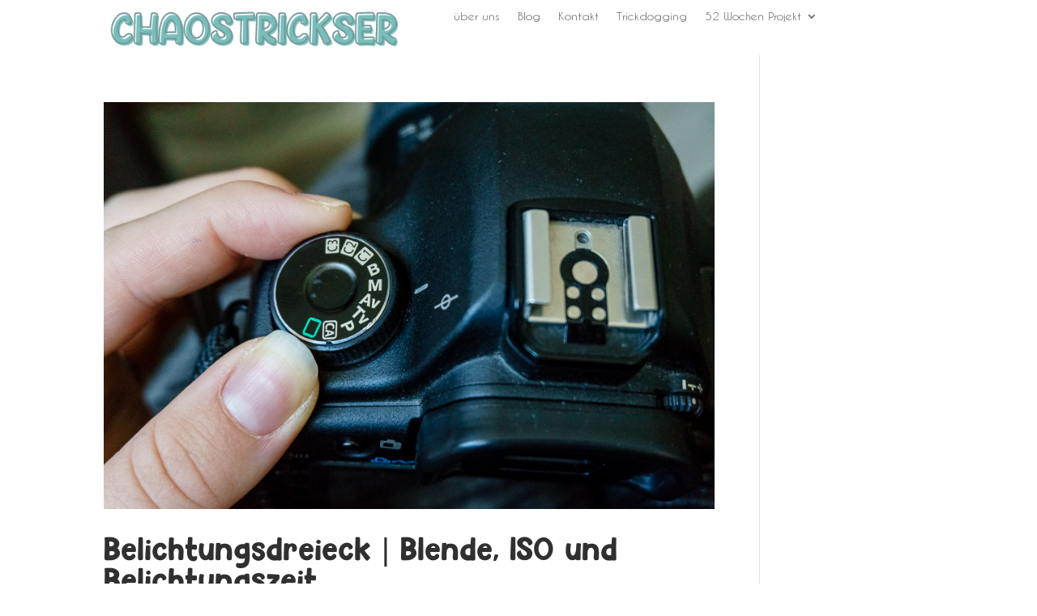

--- FILE ---
content_type: text/css
request_url: https://chaostrickser.de/wp-content/et-cache/2583/et-core-unified-cpt-2583.min.css?ver=1768971815
body_size: 69
content:
@font-face{font-family:"Hey Comic";font-display:swap;src:url("https://chaostrickser.de/wp-content/uploads/et-fonts/Hey-Comic.ttf") format("truetype"),url("https://chaostrickser.de/wp-content/uploads/et-fonts/Hey-Comic.otf") format("opentype")}@font-face{font-family:"Caviardreams";font-display:swap;src:url("https://chaostrickser.de/wp-content/uploads/et-fonts/CaviarDreams.ttf") format("truetype")}

--- FILE ---
content_type: text/css
request_url: https://chaostrickser.de/wp-content/et-cache/2675/et-core-unified-cpt-deferred-2675.min.css?ver=1768971815
body_size: 229
content:
@font-face{font-family:"Hey Comic";font-display:swap;src:url("https://chaostrickser.de/wp-content/uploads/et-fonts/Hey-Comic.ttf") format("truetype"),url("https://chaostrickser.de/wp-content/uploads/et-fonts/Hey-Comic.otf") format("opentype")}@font-face{font-family:"Caviardreams";font-display:swap;src:url("https://chaostrickser.de/wp-content/uploads/et-fonts/CaviarDreams.ttf") format("truetype")}.et_pb_section_0_tb_footer.et_pb_section{background-color:#E6C3CA!important}.et_pb_circle_counter_0_tb_footer.et_pb_circle_counter{margin-top:0px!important;margin-right:auto!important;margin-bottom:30px!important;margin-left:auto!important}.et_pb_image_0_tb_footer{text-align:left;margin-left:0}@media only screen and (max-width:980px){.et_pb_image_0_tb_footer .et_pb_image_wrap img{width:auto}}@media only screen and (min-width:768px) and (max-width:980px){.et_pb_column_0_tb_footer{display:none!important}}@media only screen and (max-width:767px){.et_pb_column_0_tb_footer{display:none!important}.et_pb_image_0_tb_footer .et_pb_image_wrap img{width:auto}}